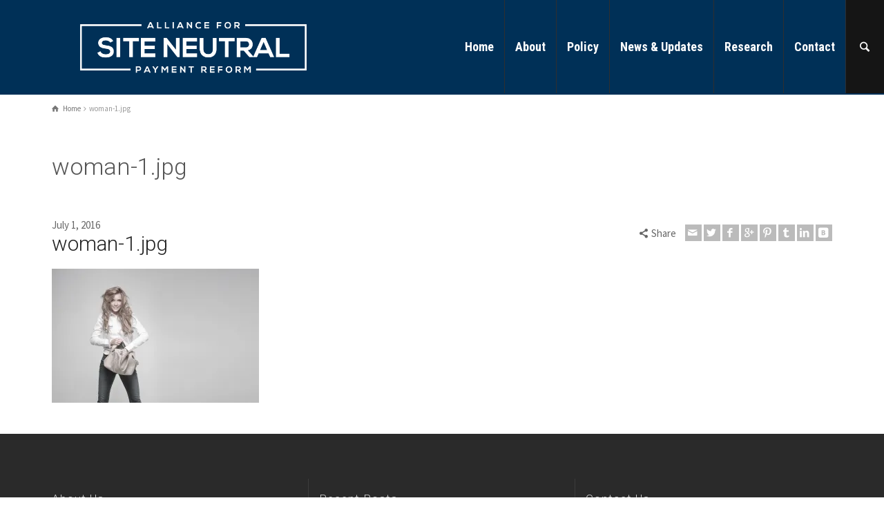

--- FILE ---
content_type: text/html; charset=UTF-8
request_url: https://www.siteneutral.org/woman-1-jpg-3/
body_size: 11618
content:
<!doctype html>
<html lang="en-US" class="no-js">
<head> 
<meta charset="UTF-8" />  
<meta name="viewport" content="width=device-width, initial-scale=1, maximum-scale=1">
<link rel="alternate" type="application/rss+xml" title="Alliance for Site Neutral Payment Reform RSS Feed" href="https://www.siteneutral.org/feed/" />
<link rel="alternate" type="application/atom+xml" title="Alliance for Site Neutral Payment Reform Atom Feed" href="https://www.siteneutral.org/feed/atom/" />
<link rel="pingback" href="https://www.siteneutral.org/xmlrpc.php" />
<title>woman-1.jpg &#8211; Alliance for Site Neutral Payment Reform</title>
<meta name='robots' content='max-image-preview:large' />
	<style>img:is([sizes="auto" i], [sizes^="auto," i]) { contain-intrinsic-size: 3000px 1500px }</style>
	<script type="text/javascript">/*<![CDATA[ */ var html = document.getElementsByTagName("html")[0]; html.className = html.className.replace("no-js", "js"); window.onerror=function(e,f){var body = document.getElementsByTagName("body")[0]; body.className = body.className.replace("rt-loading", ""); var e_file = document.createElement("a");e_file.href = f;console.log( e );console.log( e_file.pathname );}/* ]]>*/</script>
<link rel='dns-prefetch' href='//secure.gravatar.com' />
<link rel='dns-prefetch' href='//stats.wp.com' />
<link rel='dns-prefetch' href='//fonts.googleapis.com' />
<link rel='dns-prefetch' href='//v0.wordpress.com' />
<link rel='preconnect' href='//i0.wp.com' />
<link rel='preconnect' href='//c0.wp.com' />
<link rel="alternate" type="application/rss+xml" title="Alliance for Site Neutral Payment Reform &raquo; Feed" href="https://www.siteneutral.org/feed/" />
<link rel="alternate" type="application/rss+xml" title="Alliance for Site Neutral Payment Reform &raquo; Comments Feed" href="https://www.siteneutral.org/comments/feed/" />
<script type="text/javascript">
/* <![CDATA[ */
window._wpemojiSettings = {"baseUrl":"https:\/\/s.w.org\/images\/core\/emoji\/16.0.1\/72x72\/","ext":".png","svgUrl":"https:\/\/s.w.org\/images\/core\/emoji\/16.0.1\/svg\/","svgExt":".svg","source":{"concatemoji":"https:\/\/www.siteneutral.org\/wp-includes\/js\/wp-emoji-release.min.js?ver=6.8.3"}};
/*! This file is auto-generated */
!function(s,n){var o,i,e;function c(e){try{var t={supportTests:e,timestamp:(new Date).valueOf()};sessionStorage.setItem(o,JSON.stringify(t))}catch(e){}}function p(e,t,n){e.clearRect(0,0,e.canvas.width,e.canvas.height),e.fillText(t,0,0);var t=new Uint32Array(e.getImageData(0,0,e.canvas.width,e.canvas.height).data),a=(e.clearRect(0,0,e.canvas.width,e.canvas.height),e.fillText(n,0,0),new Uint32Array(e.getImageData(0,0,e.canvas.width,e.canvas.height).data));return t.every(function(e,t){return e===a[t]})}function u(e,t){e.clearRect(0,0,e.canvas.width,e.canvas.height),e.fillText(t,0,0);for(var n=e.getImageData(16,16,1,1),a=0;a<n.data.length;a++)if(0!==n.data[a])return!1;return!0}function f(e,t,n,a){switch(t){case"flag":return n(e,"\ud83c\udff3\ufe0f\u200d\u26a7\ufe0f","\ud83c\udff3\ufe0f\u200b\u26a7\ufe0f")?!1:!n(e,"\ud83c\udde8\ud83c\uddf6","\ud83c\udde8\u200b\ud83c\uddf6")&&!n(e,"\ud83c\udff4\udb40\udc67\udb40\udc62\udb40\udc65\udb40\udc6e\udb40\udc67\udb40\udc7f","\ud83c\udff4\u200b\udb40\udc67\u200b\udb40\udc62\u200b\udb40\udc65\u200b\udb40\udc6e\u200b\udb40\udc67\u200b\udb40\udc7f");case"emoji":return!a(e,"\ud83e\udedf")}return!1}function g(e,t,n,a){var r="undefined"!=typeof WorkerGlobalScope&&self instanceof WorkerGlobalScope?new OffscreenCanvas(300,150):s.createElement("canvas"),o=r.getContext("2d",{willReadFrequently:!0}),i=(o.textBaseline="top",o.font="600 32px Arial",{});return e.forEach(function(e){i[e]=t(o,e,n,a)}),i}function t(e){var t=s.createElement("script");t.src=e,t.defer=!0,s.head.appendChild(t)}"undefined"!=typeof Promise&&(o="wpEmojiSettingsSupports",i=["flag","emoji"],n.supports={everything:!0,everythingExceptFlag:!0},e=new Promise(function(e){s.addEventListener("DOMContentLoaded",e,{once:!0})}),new Promise(function(t){var n=function(){try{var e=JSON.parse(sessionStorage.getItem(o));if("object"==typeof e&&"number"==typeof e.timestamp&&(new Date).valueOf()<e.timestamp+604800&&"object"==typeof e.supportTests)return e.supportTests}catch(e){}return null}();if(!n){if("undefined"!=typeof Worker&&"undefined"!=typeof OffscreenCanvas&&"undefined"!=typeof URL&&URL.createObjectURL&&"undefined"!=typeof Blob)try{var e="postMessage("+g.toString()+"("+[JSON.stringify(i),f.toString(),p.toString(),u.toString()].join(",")+"));",a=new Blob([e],{type:"text/javascript"}),r=new Worker(URL.createObjectURL(a),{name:"wpTestEmojiSupports"});return void(r.onmessage=function(e){c(n=e.data),r.terminate(),t(n)})}catch(e){}c(n=g(i,f,p,u))}t(n)}).then(function(e){for(var t in e)n.supports[t]=e[t],n.supports.everything=n.supports.everything&&n.supports[t],"flag"!==t&&(n.supports.everythingExceptFlag=n.supports.everythingExceptFlag&&n.supports[t]);n.supports.everythingExceptFlag=n.supports.everythingExceptFlag&&!n.supports.flag,n.DOMReady=!1,n.readyCallback=function(){n.DOMReady=!0}}).then(function(){return e}).then(function(){var e;n.supports.everything||(n.readyCallback(),(e=n.source||{}).concatemoji?t(e.concatemoji):e.wpemoji&&e.twemoji&&(t(e.twemoji),t(e.wpemoji)))}))}((window,document),window._wpemojiSettings);
/* ]]> */
</script>
<style id='wp-emoji-styles-inline-css' type='text/css'>

	img.wp-smiley, img.emoji {
		display: inline !important;
		border: none !important;
		box-shadow: none !important;
		height: 1em !important;
		width: 1em !important;
		margin: 0 0.07em !important;
		vertical-align: -0.1em !important;
		background: none !important;
		padding: 0 !important;
	}
</style>
<link rel='stylesheet' id='wp-block-library-css' href='https://c0.wp.com/c/6.8.3/wp-includes/css/dist/block-library/style.min.css' type='text/css' media='all' />
<style id='classic-theme-styles-inline-css' type='text/css'>
/*! This file is auto-generated */
.wp-block-button__link{color:#fff;background-color:#32373c;border-radius:9999px;box-shadow:none;text-decoration:none;padding:calc(.667em + 2px) calc(1.333em + 2px);font-size:1.125em}.wp-block-file__button{background:#32373c;color:#fff;text-decoration:none}
</style>
<link rel='stylesheet' id='mediaelement-css' href='https://c0.wp.com/c/6.8.3/wp-includes/js/mediaelement/mediaelementplayer-legacy.min.css' type='text/css' media='all' />
<link rel='stylesheet' id='wp-mediaelement-css' href='https://c0.wp.com/c/6.8.3/wp-includes/js/mediaelement/wp-mediaelement.min.css' type='text/css' media='all' />
<style id='jetpack-sharing-buttons-style-inline-css' type='text/css'>
.jetpack-sharing-buttons__services-list{display:flex;flex-direction:row;flex-wrap:wrap;gap:0;list-style-type:none;margin:5px;padding:0}.jetpack-sharing-buttons__services-list.has-small-icon-size{font-size:12px}.jetpack-sharing-buttons__services-list.has-normal-icon-size{font-size:16px}.jetpack-sharing-buttons__services-list.has-large-icon-size{font-size:24px}.jetpack-sharing-buttons__services-list.has-huge-icon-size{font-size:36px}@media print{.jetpack-sharing-buttons__services-list{display:none!important}}.editor-styles-wrapper .wp-block-jetpack-sharing-buttons{gap:0;padding-inline-start:0}ul.jetpack-sharing-buttons__services-list.has-background{padding:1.25em 2.375em}
</style>
<style id='global-styles-inline-css' type='text/css'>
:root{--wp--preset--aspect-ratio--square: 1;--wp--preset--aspect-ratio--4-3: 4/3;--wp--preset--aspect-ratio--3-4: 3/4;--wp--preset--aspect-ratio--3-2: 3/2;--wp--preset--aspect-ratio--2-3: 2/3;--wp--preset--aspect-ratio--16-9: 16/9;--wp--preset--aspect-ratio--9-16: 9/16;--wp--preset--color--black: #000000;--wp--preset--color--cyan-bluish-gray: #abb8c3;--wp--preset--color--white: #ffffff;--wp--preset--color--pale-pink: #f78da7;--wp--preset--color--vivid-red: #cf2e2e;--wp--preset--color--luminous-vivid-orange: #ff6900;--wp--preset--color--luminous-vivid-amber: #fcb900;--wp--preset--color--light-green-cyan: #7bdcb5;--wp--preset--color--vivid-green-cyan: #00d084;--wp--preset--color--pale-cyan-blue: #8ed1fc;--wp--preset--color--vivid-cyan-blue: #0693e3;--wp--preset--color--vivid-purple: #9b51e0;--wp--preset--gradient--vivid-cyan-blue-to-vivid-purple: linear-gradient(135deg,rgba(6,147,227,1) 0%,rgb(155,81,224) 100%);--wp--preset--gradient--light-green-cyan-to-vivid-green-cyan: linear-gradient(135deg,rgb(122,220,180) 0%,rgb(0,208,130) 100%);--wp--preset--gradient--luminous-vivid-amber-to-luminous-vivid-orange: linear-gradient(135deg,rgba(252,185,0,1) 0%,rgba(255,105,0,1) 100%);--wp--preset--gradient--luminous-vivid-orange-to-vivid-red: linear-gradient(135deg,rgba(255,105,0,1) 0%,rgb(207,46,46) 100%);--wp--preset--gradient--very-light-gray-to-cyan-bluish-gray: linear-gradient(135deg,rgb(238,238,238) 0%,rgb(169,184,195) 100%);--wp--preset--gradient--cool-to-warm-spectrum: linear-gradient(135deg,rgb(74,234,220) 0%,rgb(151,120,209) 20%,rgb(207,42,186) 40%,rgb(238,44,130) 60%,rgb(251,105,98) 80%,rgb(254,248,76) 100%);--wp--preset--gradient--blush-light-purple: linear-gradient(135deg,rgb(255,206,236) 0%,rgb(152,150,240) 100%);--wp--preset--gradient--blush-bordeaux: linear-gradient(135deg,rgb(254,205,165) 0%,rgb(254,45,45) 50%,rgb(107,0,62) 100%);--wp--preset--gradient--luminous-dusk: linear-gradient(135deg,rgb(255,203,112) 0%,rgb(199,81,192) 50%,rgb(65,88,208) 100%);--wp--preset--gradient--pale-ocean: linear-gradient(135deg,rgb(255,245,203) 0%,rgb(182,227,212) 50%,rgb(51,167,181) 100%);--wp--preset--gradient--electric-grass: linear-gradient(135deg,rgb(202,248,128) 0%,rgb(113,206,126) 100%);--wp--preset--gradient--midnight: linear-gradient(135deg,rgb(2,3,129) 0%,rgb(40,116,252) 100%);--wp--preset--font-size--small: 13px;--wp--preset--font-size--medium: 20px;--wp--preset--font-size--large: 36px;--wp--preset--font-size--x-large: 42px;--wp--preset--spacing--20: 0.44rem;--wp--preset--spacing--30: 0.67rem;--wp--preset--spacing--40: 1rem;--wp--preset--spacing--50: 1.5rem;--wp--preset--spacing--60: 2.25rem;--wp--preset--spacing--70: 3.38rem;--wp--preset--spacing--80: 5.06rem;--wp--preset--shadow--natural: 6px 6px 9px rgba(0, 0, 0, 0.2);--wp--preset--shadow--deep: 12px 12px 50px rgba(0, 0, 0, 0.4);--wp--preset--shadow--sharp: 6px 6px 0px rgba(0, 0, 0, 0.2);--wp--preset--shadow--outlined: 6px 6px 0px -3px rgba(255, 255, 255, 1), 6px 6px rgba(0, 0, 0, 1);--wp--preset--shadow--crisp: 6px 6px 0px rgba(0, 0, 0, 1);}:where(.is-layout-flex){gap: 0.5em;}:where(.is-layout-grid){gap: 0.5em;}body .is-layout-flex{display: flex;}.is-layout-flex{flex-wrap: wrap;align-items: center;}.is-layout-flex > :is(*, div){margin: 0;}body .is-layout-grid{display: grid;}.is-layout-grid > :is(*, div){margin: 0;}:where(.wp-block-columns.is-layout-flex){gap: 2em;}:where(.wp-block-columns.is-layout-grid){gap: 2em;}:where(.wp-block-post-template.is-layout-flex){gap: 1.25em;}:where(.wp-block-post-template.is-layout-grid){gap: 1.25em;}.has-black-color{color: var(--wp--preset--color--black) !important;}.has-cyan-bluish-gray-color{color: var(--wp--preset--color--cyan-bluish-gray) !important;}.has-white-color{color: var(--wp--preset--color--white) !important;}.has-pale-pink-color{color: var(--wp--preset--color--pale-pink) !important;}.has-vivid-red-color{color: var(--wp--preset--color--vivid-red) !important;}.has-luminous-vivid-orange-color{color: var(--wp--preset--color--luminous-vivid-orange) !important;}.has-luminous-vivid-amber-color{color: var(--wp--preset--color--luminous-vivid-amber) !important;}.has-light-green-cyan-color{color: var(--wp--preset--color--light-green-cyan) !important;}.has-vivid-green-cyan-color{color: var(--wp--preset--color--vivid-green-cyan) !important;}.has-pale-cyan-blue-color{color: var(--wp--preset--color--pale-cyan-blue) !important;}.has-vivid-cyan-blue-color{color: var(--wp--preset--color--vivid-cyan-blue) !important;}.has-vivid-purple-color{color: var(--wp--preset--color--vivid-purple) !important;}.has-black-background-color{background-color: var(--wp--preset--color--black) !important;}.has-cyan-bluish-gray-background-color{background-color: var(--wp--preset--color--cyan-bluish-gray) !important;}.has-white-background-color{background-color: var(--wp--preset--color--white) !important;}.has-pale-pink-background-color{background-color: var(--wp--preset--color--pale-pink) !important;}.has-vivid-red-background-color{background-color: var(--wp--preset--color--vivid-red) !important;}.has-luminous-vivid-orange-background-color{background-color: var(--wp--preset--color--luminous-vivid-orange) !important;}.has-luminous-vivid-amber-background-color{background-color: var(--wp--preset--color--luminous-vivid-amber) !important;}.has-light-green-cyan-background-color{background-color: var(--wp--preset--color--light-green-cyan) !important;}.has-vivid-green-cyan-background-color{background-color: var(--wp--preset--color--vivid-green-cyan) !important;}.has-pale-cyan-blue-background-color{background-color: var(--wp--preset--color--pale-cyan-blue) !important;}.has-vivid-cyan-blue-background-color{background-color: var(--wp--preset--color--vivid-cyan-blue) !important;}.has-vivid-purple-background-color{background-color: var(--wp--preset--color--vivid-purple) !important;}.has-black-border-color{border-color: var(--wp--preset--color--black) !important;}.has-cyan-bluish-gray-border-color{border-color: var(--wp--preset--color--cyan-bluish-gray) !important;}.has-white-border-color{border-color: var(--wp--preset--color--white) !important;}.has-pale-pink-border-color{border-color: var(--wp--preset--color--pale-pink) !important;}.has-vivid-red-border-color{border-color: var(--wp--preset--color--vivid-red) !important;}.has-luminous-vivid-orange-border-color{border-color: var(--wp--preset--color--luminous-vivid-orange) !important;}.has-luminous-vivid-amber-border-color{border-color: var(--wp--preset--color--luminous-vivid-amber) !important;}.has-light-green-cyan-border-color{border-color: var(--wp--preset--color--light-green-cyan) !important;}.has-vivid-green-cyan-border-color{border-color: var(--wp--preset--color--vivid-green-cyan) !important;}.has-pale-cyan-blue-border-color{border-color: var(--wp--preset--color--pale-cyan-blue) !important;}.has-vivid-cyan-blue-border-color{border-color: var(--wp--preset--color--vivid-cyan-blue) !important;}.has-vivid-purple-border-color{border-color: var(--wp--preset--color--vivid-purple) !important;}.has-vivid-cyan-blue-to-vivid-purple-gradient-background{background: var(--wp--preset--gradient--vivid-cyan-blue-to-vivid-purple) !important;}.has-light-green-cyan-to-vivid-green-cyan-gradient-background{background: var(--wp--preset--gradient--light-green-cyan-to-vivid-green-cyan) !important;}.has-luminous-vivid-amber-to-luminous-vivid-orange-gradient-background{background: var(--wp--preset--gradient--luminous-vivid-amber-to-luminous-vivid-orange) !important;}.has-luminous-vivid-orange-to-vivid-red-gradient-background{background: var(--wp--preset--gradient--luminous-vivid-orange-to-vivid-red) !important;}.has-very-light-gray-to-cyan-bluish-gray-gradient-background{background: var(--wp--preset--gradient--very-light-gray-to-cyan-bluish-gray) !important;}.has-cool-to-warm-spectrum-gradient-background{background: var(--wp--preset--gradient--cool-to-warm-spectrum) !important;}.has-blush-light-purple-gradient-background{background: var(--wp--preset--gradient--blush-light-purple) !important;}.has-blush-bordeaux-gradient-background{background: var(--wp--preset--gradient--blush-bordeaux) !important;}.has-luminous-dusk-gradient-background{background: var(--wp--preset--gradient--luminous-dusk) !important;}.has-pale-ocean-gradient-background{background: var(--wp--preset--gradient--pale-ocean) !important;}.has-electric-grass-gradient-background{background: var(--wp--preset--gradient--electric-grass) !important;}.has-midnight-gradient-background{background: var(--wp--preset--gradient--midnight) !important;}.has-small-font-size{font-size: var(--wp--preset--font-size--small) !important;}.has-medium-font-size{font-size: var(--wp--preset--font-size--medium) !important;}.has-large-font-size{font-size: var(--wp--preset--font-size--large) !important;}.has-x-large-font-size{font-size: var(--wp--preset--font-size--x-large) !important;}
:where(.wp-block-post-template.is-layout-flex){gap: 1.25em;}:where(.wp-block-post-template.is-layout-grid){gap: 1.25em;}
:where(.wp-block-columns.is-layout-flex){gap: 2em;}:where(.wp-block-columns.is-layout-grid){gap: 2em;}
:root :where(.wp-block-pullquote){font-size: 1.5em;line-height: 1.6;}
</style>
<link rel='stylesheet' id='rs-plugin-settings-css' href='https://www.siteneutral.org/wp-content/plugins/revslider/public/assets/css/settings.css?ver=5.2.5.4' type='text/css' media='all' />
<style id='rs-plugin-settings-inline-css' type='text/css'>
#rs-demo-id {}
</style>
<link rel='stylesheet' id='bootstrap-css' href='https://www.siteneutral.org/wp-content/themes/rttheme19/css/bootstrap.css?ver=6.8.3' type='text/css' media='all' />
<link rel='stylesheet' id='theme-style-all-css' href='https://www.siteneutral.org/wp-content/themes/rttheme19/css/layout2/style.css?ver=6.8.3' type='text/css' media='all' />
<link rel='stylesheet' id='mediaelement-skin-css' href='https://www.siteneutral.org/wp-content/themes/rttheme19/css/mejs-skin.css?ver=6.8.3' type='text/css' media='all' />
<link rel='stylesheet' id='fontello-css' href='https://www.siteneutral.org/wp-content/themes/rttheme19/css/fontello/css/fontello.css?ver=6.8.3' type='text/css' media='all' />
<link rel='stylesheet' id='jquery-owl-carousel-css' href='https://www.siteneutral.org/wp-content/themes/rttheme19/css/owl-carousel.css?ver=6.8.3' type='text/css' media='all' />
<link rel='stylesheet' id='jackbox-css' href='https://www.siteneutral.org/wp-content/themes/rttheme19/js/lightbox/css/jackbox.min.css?ver=6.8.3' type='text/css' media='all' />
<!--[if IE 9]>
<link rel='stylesheet' id='theme-ie9-css' href='https://www.siteneutral.org/wp-content/themes/rttheme19/css/ie9.css?ver=6.8.3' type='text/css' media='all' />
<![endif]-->
<style id='akismet-widget-style-inline-css' type='text/css'>

			.a-stats {
				--akismet-color-mid-green: #357b49;
				--akismet-color-white: #fff;
				--akismet-color-light-grey: #f6f7f7;

				max-width: 350px;
				width: auto;
			}

			.a-stats * {
				all: unset;
				box-sizing: border-box;
			}

			.a-stats strong {
				font-weight: 600;
			}

			.a-stats a.a-stats__link,
			.a-stats a.a-stats__link:visited,
			.a-stats a.a-stats__link:active {
				background: var(--akismet-color-mid-green);
				border: none;
				box-shadow: none;
				border-radius: 8px;
				color: var(--akismet-color-white);
				cursor: pointer;
				display: block;
				font-family: -apple-system, BlinkMacSystemFont, 'Segoe UI', 'Roboto', 'Oxygen-Sans', 'Ubuntu', 'Cantarell', 'Helvetica Neue', sans-serif;
				font-weight: 500;
				padding: 12px;
				text-align: center;
				text-decoration: none;
				transition: all 0.2s ease;
			}

			/* Extra specificity to deal with TwentyTwentyOne focus style */
			.widget .a-stats a.a-stats__link:focus {
				background: var(--akismet-color-mid-green);
				color: var(--akismet-color-white);
				text-decoration: none;
			}

			.a-stats a.a-stats__link:hover {
				filter: brightness(110%);
				box-shadow: 0 4px 12px rgba(0, 0, 0, 0.06), 0 0 2px rgba(0, 0, 0, 0.16);
			}

			.a-stats .count {
				color: var(--akismet-color-white);
				display: block;
				font-size: 1.5em;
				line-height: 1.4;
				padding: 0 13px;
				white-space: nowrap;
			}
		
</style>
<link rel='stylesheet' id='theme-style-css' href='https://www.siteneutral.org/wp-content/themes/asnpr/style.css?ver=6.8.3' type='text/css' media='all' />
<link rel='stylesheet' id='theme-dynamic-css' href='https://www.siteneutral.org/wp-content/uploads/rttheme19/dynamic-style.css?ver=200429160502' type='text/css' media='all' />
<link rel='stylesheet' id='rt-google-fonts-css' href='//fonts.googleapis.com/css?family=Roboto%3A300%7CSource+Sans+Pro%3Aregular%7CRoboto+Condensed%3A700%2Cregular&#038;subset=latin-ext%2Clatin&#038;ver=6.8.3' type='text/css' media='all' />
<script type="text/javascript" src="https://c0.wp.com/c/6.8.3/wp-includes/js/jquery/jquery.min.js" id="jquery-core-js"></script>
<script type="text/javascript" src="https://c0.wp.com/c/6.8.3/wp-includes/js/jquery/jquery-migrate.min.js" id="jquery-migrate-js"></script>
<script type="text/javascript" src="https://www.siteneutral.org/wp-content/plugins/revslider/public/assets/js/jquery.themepunch.tools.min.js?ver=5.2.5.4" id="tp-tools-js"></script>
<script type="text/javascript" src="https://www.siteneutral.org/wp-content/plugins/revslider/public/assets/js/jquery.themepunch.revolution.min.js?ver=5.2.5.4" id="revmin-js"></script>
<script type="text/javascript" src="https://www.siteneutral.org/wp-content/themes/rttheme19/js/pace.js?ver=6.8.3" id="pace-js"></script>
<script type="text/javascript" src="https://www.siteneutral.org/wp-content/themes/rttheme19/js/modernizr.min.js?ver=6.8.3" id="modernizr-js"></script>
<link rel="https://api.w.org/" href="https://www.siteneutral.org/wp-json/" /><link rel="alternate" title="JSON" type="application/json" href="https://www.siteneutral.org/wp-json/wp/v2/media/2784" /><link rel="EditURI" type="application/rsd+xml" title="RSD" href="https://www.siteneutral.org/xmlrpc.php?rsd" />
<meta name="generator" content="WordPress 6.8.3" />
<link rel='shortlink' href='https://wp.me/a7GwBh-IU' />
<link rel="alternate" title="oEmbed (JSON)" type="application/json+oembed" href="https://www.siteneutral.org/wp-json/oembed/1.0/embed?url=https%3A%2F%2Fwww.siteneutral.org%2Fwoman-1-jpg-3%2F" />
<link rel="alternate" title="oEmbed (XML)" type="text/xml+oembed" href="https://www.siteneutral.org/wp-json/oembed/1.0/embed?url=https%3A%2F%2Fwww.siteneutral.org%2Fwoman-1-jpg-3%2F&#038;format=xml" />
	<style>img#wpstats{display:none}</style>
		
<!--[if lt IE 9]><script src="https://www.siteneutral.org/wp-content/themes/rttheme19/js/html5shiv.min.js"></script><![endif]-->
<!--[if gte IE 9]> <style type="text/css"> .gradient { filter: none; } </style> <![endif]-->

<!--Child Theme:Yes Theme Version:1.9.3-->
<meta name="generator" content="Powered by Visual Composer - drag and drop page builder for WordPress."/>
<!--[if lte IE 9]><link rel="stylesheet" type="text/css" href="https://www.siteneutral.org/wp-content/plugins/js_composer/assets/css/vc_lte_ie9.min.css" media="screen"><![endif]--><!--[if IE  8]><link rel="stylesheet" type="text/css" href="https://www.siteneutral.org/wp-content/plugins/js_composer/assets/css/vc-ie8.min.css" media="screen"><![endif]--><meta name="generator" content="Powered by Slider Revolution 5.2.5.4 - responsive, Mobile-Friendly Slider Plugin for WordPress with comfortable drag and drop interface." />

<!-- Jetpack Open Graph Tags -->
<meta property="og:type" content="article" />
<meta property="og:title" content="woman-1.jpg" />
<meta property="og:url" content="https://www.siteneutral.org/woman-1-jpg-3/" />
<meta property="og:description" content="Visit the post for more." />
<meta property="article:published_time" content="2016-07-01T11:39:35+00:00" />
<meta property="article:modified_time" content="2016-07-01T11:39:35+00:00" />
<meta property="og:site_name" content="Alliance for Site Neutral Payment Reform" />
<meta property="og:image" content="https://www.siteneutral.org/wp-content/uploads/revslider/rt-19-sample-2/woman-1.jpg" />
<meta property="og:image:alt" content="" />
<meta property="og:locale" content="en_US" />
<meta name="twitter:text:title" content="woman-1.jpg" />
<meta name="twitter:image" content="https://i0.wp.com/www.siteneutral.org/wp-content/uploads/revslider/rt-19-sample-2/woman-1.jpg?fit=1200%2C778&#038;ssl=1&#038;w=640" />
<meta name="twitter:card" content="summary_large_image" />
<meta name="twitter:description" content="Visit the post for more." />

<!-- End Jetpack Open Graph Tags -->
<noscript><style type="text/css"> .wpb_animate_when_almost_visible { opacity: 1; }</style></noscript></head>
<body class="attachment wp-singular attachment-template-default single single-attachment postid-2784 attachmentid-2784 attachment-jpeg wp-theme-rttheme19 wp-child-theme-asnpr  layout2 wpb-js-composer js-comp-ver-4.12 vc_responsive">
<div class="go-to-top icon-up-open"></div>
<!-- loader -->
<div id="loader-wrapper"><div id="loader"></div></div>
<!-- / #loader -->

<!-- background wrapper -->
<div id="container">   
 
	

				

	<header class="top-header fullwidth sticky">

				

		<div class="header-elements fullwidth">
		
			<!-- mobile menu button -->
			<div class="mobile-menu-button icon-menu"></div>

			
			<!-- logo -->
			<div id="logo" class="site-logo">
				 <a href="https://www.siteneutral.org" title="Alliance for Site Neutral Payment Reform"><img src="https://www.siteneutral.org/wp-content/uploads/2016/07/Logo_White.png" alt="Alliance for Site Neutral Payment Reform" class="main_logo" /></a> 		
			</div><!-- / end #logo -->

			<div class="header-right">
						

				<!-- navigation holder -->
				<nav>
					<ul id="navigation" class="menu"><li id='menu-item-49'  class="menu-item menu-item-type-post_type menu-item-object-page menu-item-home" data-depth='0'><a  href="https://www.siteneutral.org/">Home</a> </li>
<li id='menu-item-50'  class="menu-item menu-item-type-post_type menu-item-object-page" data-depth='0'><a  href="https://www.siteneutral.org/about/">About</a> </li>
<li id='menu-item-53'  class="menu-item menu-item-type-post_type menu-item-object-page menu-item-has-children" data-depth='0'><a  href="https://www.siteneutral.org/policy/">Policy</a> 
<ul class="sub-menu">
<li id='menu-item-2812'  class="menu-item menu-item-type-post_type menu-item-object-page" data-depth='1'><a  href="https://www.siteneutral.org/policy/patients/">Patients</a> </li>
<li id='menu-item-2811'  class="menu-item menu-item-type-post_type menu-item-object-page" data-depth='1'><a  href="https://www.siteneutral.org/policy/medicare/">Medicare</a> </li>
<li id='menu-item-2810'  class="menu-item menu-item-type-post_type menu-item-object-page" data-depth='1'><a  href="https://www.siteneutral.org/policy/employers/">Employers</a> </li>
<li id='menu-item-2809'  class="menu-item menu-item-type-post_type menu-item-object-page" data-depth='1'><a  href="https://www.siteneutral.org/policy/market-consolidation/">Market Consolidation</a> </li>
</ul>
</li>
<li id='menu-item-52'  class="menu-item menu-item-type-post_type menu-item-object-page menu-item-has-children" data-depth='0'><a  href="https://www.siteneutral.org/news-updates/">News &#038; Updates</a> 
<ul class="sub-menu">
<li id='menu-item-2910'  class="menu-item menu-item-type-taxonomy menu-item-object-category" data-depth='1'><a  href="https://www.siteneutral.org/category/news/">News</a> </li>
<li id='menu-item-2911'  class="menu-item menu-item-type-taxonomy menu-item-object-category" data-depth='1'><a  href="https://www.siteneutral.org/category/press-releases/">Press Releases</a> </li>
<li id='menu-item-2909'  class="menu-item menu-item-type-taxonomy menu-item-object-category" data-depth='1'><a  href="https://www.siteneutral.org/category/alliance-letters/">Alliance Letters</a> </li>
</ul>
</li>
<li id='menu-item-54'  class="menu-item menu-item-type-post_type menu-item-object-page" data-depth='0'><a  href="https://www.siteneutral.org/research/">Research</a> </li>
<li id='menu-item-51'  class="menu-item menu-item-type-post_type menu-item-object-page" data-depth='0'><a  href="https://www.siteneutral.org/contact/">Contact</a> </li>
</ul>    
				</nav>
		
						<!-- shortcut buttons -->
		<div id="tools">
			<ul>
				<li class="tool-icon" title="Open"><span class="icon-plus"></span></li>
			</ul> 
			<ul>

				
							

				
									<li class="tool-icon search" title="Search"><span class="icon-search"></span>
						<div class="widget">
							<form method="get"  action="https://www.siteneutral.org/"  class="wp-search-form rt_form">
	<ul>
		<li><input type="text" class='search showtextback' placeholder="search" name="s" /><span class="icon-search-1"></span></li>
	</ul>
	</form>						</div>
					</li>

				
							</ul>
		</div><!-- / end #tools -->

	
			</div><!-- / end .header-right -->

		</div>
	</header>



	<!-- main contents -->
	<div id="main_content">

	
<div class="content_row row sub_page_header fullwidth" style="background-color: rgba(255, 255, 255, 0.3);">
	
	<div class="content_row_wrapper  default" ><div class="col col-sm-12"><div class="breadcrumb"><ol vocab="http://schema.org/" typeof="BreadcrumbList">
<li property="itemListElement" typeof="ListItem">
<a property="item" typeof="WebPage" class="icon-home" href="https://www.siteneutral.org"><span property="name">Home</span><meta property="position" content="1"></a> <span class="icon-angle-right"></span> </li>
<li property="itemListElement" typeof="ListItem">

						<meta itemprop="name" content="woman-1.jpg">
						<meta itemprop="url" content="https://www.siteneutral.org/woman-1-jpg-3/">
						<span property="name">woman-1.jpg</span>
						<meta property="position" content="2"></li>
</ol>
</div><section class="page-title"><h1>woman-1.jpg</h1></section></div></div>
</div>

	<div  class="content_row default-style no-composer overlap fullwidth"><div class="content_row_wrapper clearfix "><div class="col col-sm-12 col-xs-12 ">
				 

	 
		 

<article class="single post-2784 attachment type-attachment status-inherit hentry" id="post-2784">
	
	
	<section class="post-title-holder row">


							<div class="col col-sm-7 col-xs-12">
			
				<section class="date">July 1, 2016</section>				<!-- blog headline--> 
				<h2 class="entry-title">woman-1.jpg</h2>			
							</div> 
				<div class="col col-sm-5 col-xs-12">
				
		<div class="social_share_holder">
		<div class="share_text"><span class="icon-share">Share</span></div>
		<ul class="social_media"><li class="mail"><a class="icon-mail " href="mailto:?body=https%3A%2F%2Fwww.siteneutral.org%2Fwoman-1-jpg-3%2F" title="Email"><span>Email</span></a></li><li class="twitter"><a class="icon-twitter " href="#" data-url="http://twitter.com/home?status=woman-1.jpg+https%3A%2F%2Fwww.siteneutral.org%2Fwoman-1-jpg-3%2F" title="Twitter"><span>Twitter</span></a></li><li class="facebook"><a class="icon-facebook " href="#" data-url="http://www.facebook.com/sharer/sharer.php?u=https%3A%2F%2Fwww.siteneutral.org%2Fwoman-1-jpg-3%2F&amp;title=woman-1.jpg" title="Facebook"><span>Facebook</span></a></li><li class="gplus"><a class="icon-gplus " href="#" data-url="https://plus.google.com/share?url=https%3A%2F%2Fwww.siteneutral.org%2Fwoman-1-jpg-3%2F" title="Google +"><span>Google +</span></a></li><li class="pinterest"><a class="icon-pinterest " href="#" data-url="http://pinterest.com/pin/create/bookmarklet/?media=https%3A%2F%2Fi0.wp.com%2Fwww.siteneutral.org%2Fwp-content%2Fuploads%2Frevslider%2Frt-19-sample-2%2Fwoman-1.jpg%3Ffit%3D1355%252C878%26ssl%3D1&amp;url=https%3A%2F%2Fwww.siteneutral.org%2Fwoman-1-jpg-3%2F&amp;is_video=false&amp;description=woman-1.jpg" title="Pinterest"><span>Pinterest</span></a></li><li class="tumblr"><a class="icon-tumblr " href="#" data-url="http://tumblr.com/share?url=https%3A%2F%2Fwww.siteneutral.org%2Fwoman-1-jpg-3%2F&amp;title=woman-1.jpg" title="Tumblr"><span>Tumblr</span></a></li><li class="linkedin"><a class="icon-linkedin " href="#" data-url="http://www.linkedin.com/shareArticle?mini=true&amp;url=https%3A%2F%2Fwww.siteneutral.org%2Fwoman-1-jpg-3%2F&amp;title=woman-1.jpg&amp;source=" title="Linkedin"><span>Linkedin</span></a></li><li class="vkontakte"><a class="icon-vkontakte " href="#" data-url="http://vkontakte.ru/share.php?url=https%3A%2F%2Fwww.siteneutral.org%2Fwoman-1-jpg-3%2F" title="Vkontakte"><span>Vkontakte</span></a></li></ul>
		</div>					
			</div><!-- / .col --> 

	</section>

	<div class="text entry-content">		
		<!-- content--> 
		<p class="attachment"><a href="https://i0.wp.com/www.siteneutral.org/wp-content/uploads/revslider/rt-19-sample-2/woman-1.jpg?ssl=1"><img fetchpriority="high" decoding="async" width="300" height="194" src="https://i0.wp.com/www.siteneutral.org/wp-content/uploads/revslider/rt-19-sample-2/woman-1.jpg?fit=300%2C194&amp;ssl=1" class="attachment-medium size-medium" alt="" srcset="https://i0.wp.com/www.siteneutral.org/wp-content/uploads/revslider/rt-19-sample-2/woman-1.jpg?w=1355&amp;ssl=1 1355w, https://i0.wp.com/www.siteneutral.org/wp-content/uploads/revslider/rt-19-sample-2/woman-1.jpg?resize=300%2C194&amp;ssl=1 300w, https://i0.wp.com/www.siteneutral.org/wp-content/uploads/revslider/rt-19-sample-2/woman-1.jpg?resize=768%2C498&amp;ssl=1 768w, https://i0.wp.com/www.siteneutral.org/wp-content/uploads/revslider/rt-19-sample-2/woman-1.jpg?resize=1024%2C664&amp;ssl=1 1024w" sizes="(max-width: 300px) 100vw, 300px" data-attachment-id="2784" data-permalink="https://www.siteneutral.org/woman-1-jpg-3/" data-orig-file="https://i0.wp.com/www.siteneutral.org/wp-content/uploads/revslider/rt-19-sample-2/woman-1.jpg?fit=1355%2C878&amp;ssl=1" data-orig-size="1355,878" data-comments-opened="0" data-image-meta="{&quot;aperture&quot;:&quot;0&quot;,&quot;credit&quot;:&quot;&quot;,&quot;camera&quot;:&quot;&quot;,&quot;caption&quot;:&quot;&quot;,&quot;created_timestamp&quot;:&quot;0&quot;,&quot;copyright&quot;:&quot;&quot;,&quot;focal_length&quot;:&quot;0&quot;,&quot;iso&quot;:&quot;0&quot;,&quot;shutter_speed&quot;:&quot;0&quot;,&quot;title&quot;:&quot;&quot;,&quot;orientation&quot;:&quot;0&quot;}" data-image-title="woman-1.jpg" data-image-description="" data-image-caption="" data-medium-file="https://i0.wp.com/www.siteneutral.org/wp-content/uploads/revslider/rt-19-sample-2/woman-1.jpg?fit=300%2C194&amp;ssl=1" data-large-file="https://i0.wp.com/www.siteneutral.org/wp-content/uploads/revslider/rt-19-sample-2/woman-1.jpg?fit=1024%2C664&amp;ssl=1" /></a></p>

		<!-- pagination--> 
		
		<!-- updated--> 
		<span class="updated hidden">July 1, 2016</span>
	</div> 


			<!-- meta data -->
		<div class="post_data">
			
							
			
			
			
		</div><!-- / end div  .post_data -->
	
</article>				 


	
	

		

</div></div></div>
</div><!-- / end #main_content -->

<!-- footer -->
<footer id="footer" class="clearfix footer" data-footer="fixed_footer">
	<section class="footer_widgets content_row row clearfix footer border_grid fixed_heights footer_contents fullwidth"><div class="content_row_wrapper default clearfix"><div id="footer-column-1" class="col col-sm-4 widgets_holder"><div class="footer_widget widget widget_text"><h5>About Us</h5>			<div class="textwidget"><p>The Alliance for Site Neutral Payment Reform is a coalition of patient advocates, providers, payers and employers who support payment parity across site of service in order to decrease Medicare and commercial spending, ensure patients receive the right care in the right setting, lower taxpayer and beneficiary costs and increase patient access. Our growing membership represents healthcare providers, patient and consumer groups, insurers and others who believe patients – and the healthcare system – would be better served by policies that are fiscally wise and preserve and enhance care options.</p>
</div>
		</div></div><div id="footer-column-2" class="col col-sm-4 widgets_holder"><div class="footer_widget widget widget_latest_posts"><h5>Recent Posts</h5>
				<div>
					
						<a class="title" href="https://www.siteneutral.org/2024/10/26/stat-readers-on-hospital-consolidation-patent-system-flaws-and-asynchronous-care-stat-october-26-2024/" title="STAT readers on hospital consolidation, patent system flaws, and asynchronous care &#8211; STAT, October 26, 2024" rel="bookmark">STAT readers on hospital consolidation, patent system flaws, and asynchronous care &#8211; STAT, October 26, 2024</a>
						<span class="meta">October 26, 2024</span>
					<p>The authors get it right — hospital consolidation...</p>
				</div>
			
				<div>
					
						<a class="title" href="https://www.siteneutral.org/2024/10/05/philanthropists-laura-and-john-arnold-warn-beware-hospital-consolidation-stat-october-5-2024/" title="Philanthropists Laura and John Arnold warn: Beware hospital consolidation &#8211; STAT, October 5, 2024" rel="bookmark">Philanthropists Laura and John Arnold warn: Beware hospital consolidation &#8211; STAT, October 5, 2024</a>
						<span class="meta">October 5, 2024</span>
					<p>Rampant consolidation in health care has resulted...</p>
				</div>
			
				<div>
					
						<a class="title" href="https://www.siteneutral.org/2024/08/15/cbo-responds-to-house-budget-committee-chairman-jodey-arringtons-qfr-on-site-neutral-payment-reform-and-commercial-market-prices/" title="CBO Responds to House Budget Committee Chairman Jodey Arrington&#8217;s QFR on Site Neutral Payment Reform and Commercial Market Prices" rel="bookmark">CBO Responds to House Budget Committee Chairman Jodey Arrington&#8217;s QFR on Site Neutral Payment Reform and Commercial Market Prices</a>
						<span class="meta">August 15, 2024</span>
					<p>On May 23, 2024, the House Committee on the Budget...</p>
				</div>
			</div></div><div id="footer-column-3" class="col col-sm-4 widgets_holder"><div class="footer_widget widget widget_text"><h5>Contact Us</h5>			<div class="textwidget"><p><i class="decs_text">To contact the Alliance for Site Neutral Payment Reform about membership, media inquiries or for more information, please fill out the form below and a member of our staff will reach out.</i></p>
		<!-- contact form -->
		<div  class="contact_form  dynamic-class-86348">
		<div class="clear"></div><div class="result"></div>
			<form action="#" name="contact_form" class="validate_form rt_form" method="post">
				<ul>
					<li class="form-input"><label for="name">Your Name: (*)</label><input placeholder="Your Name: (*)" id="name" type="text" name="name" value="" class="required" /> </li>
					<li class="form-input"><label for="email">Your Email: (*)</label><input placeholder="Your Email: (*)" id="email" type="email" name="email" value="" class="required email" /> </li>
					<li class="form-input"><label for="message">Your Message: (*)</label><textarea placeholder="Your Message: (*)" id="message" name="message" rows="8" cols="40" class="required"></textarea></li>
					<li class="security-question"><label class="math_label" for="math">Security Question:</label>7 + 66 = <input id="math" placeholder="?" type="text" name="math" value="" class="required" /></li>
					<li class="submit-button">
					<input type="hidden" name="your_email" value="aW5mb0BzaXRlbmV1dHJhbC5vcmc="><input type="hidden" name="dynamic_class" value="dynamic-class-86348"><input type="hidden" name="rt_form_data" value="NzM="><input type="button" class="button submit" value="Send"  /><span class="loading"></span>
					</li>
				</ul>
			</form>
		</div><div class="clear"></div>
		<!-- /contact form -->
<style type="text/css">.textwidget .contact-form input[type="email"], .textwidget .contact-form input[type="text"], .textwidget .contact-form textarea {
  box-sizing: border-box;
  max-width: 100%;
  width: 100%;
}</style></div>
		</div></div></div></section><div class="content_row row clearfix footer_contents footer_info_bar fullwidth"><div class="content_row_wrapper default clearfix"><div class="col col-sm-12"><div class="copyright ">Copyright © Alliance for Site Neutral Payment Reform</div></div></div></div></footer><!-- / end #footer -->


</div><!-- / end #right_side -->
</div><!-- / end #container --> 
<script type="speculationrules">
{"prefetch":[{"source":"document","where":{"and":[{"href_matches":"\/*"},{"not":{"href_matches":["\/wp-*.php","\/wp-admin\/*","\/wp-content\/uploads\/*","\/wp-content\/*","\/wp-content\/plugins\/*","\/wp-content\/themes\/asnpr\/*","\/wp-content\/themes\/rttheme19\/*","\/*\\?(.+)"]}},{"not":{"selector_matches":"a[rel~=\"nofollow\"]"}},{"not":{"selector_matches":".no-prefetch, .no-prefetch a"}}]},"eagerness":"conservative"}]}
</script>
<script type="text/javascript" src="https://www.siteneutral.org/wp-content/themes/rttheme19/js/bootstrap.min.js?ver=6.8.3" id="bootstrap-js"></script>
<script type="text/javascript" src="https://www.siteneutral.org/wp-content/themes/rttheme19/js/isotope.pkgd.min.js?ver=6.8.3" id="jquery-isotop-js"></script>
<script type="text/javascript" src="https://c0.wp.com/c/6.8.3/wp-includes/js/imagesloaded.min.js" id="imagesloaded-js"></script>
<script type="text/javascript" src="https://www.siteneutral.org/wp-content/themes/rttheme19/js/owl.carousel.min.js?ver=6.8.3" id="owl-carousel-js"></script>
<script type="text/javascript" src="https://www.siteneutral.org/wp-content/themes/rttheme19/js/jflickrfeed.min.js?ver=6.8.3" id="jflickrfeed-js"></script>
<script type="text/javascript" src="https://www.siteneutral.org/wp-content/themes/rttheme19/js/customselect.min.js?ver=6.8.3" id="customselect-js"></script>
<script type="text/javascript" src="https://www.siteneutral.org/wp-content/themes/rttheme19/js/lightbox/js/jackbox-packed.min.js?ver=6.8.3" id="jackbox-js"></script>
<script type="text/javascript" src="https://www.siteneutral.org/wp-content/themes/rttheme19/js/placeholders.min.js?ver=6.8.3" id="placeholder_polyfill-js"></script>
<script type="text/javascript" src="https://www.siteneutral.org/wp-content/plugins/js_composer/assets/lib/waypoints/waypoints.min.js?ver=4.12" id="waypoints-js"></script>
<script type="text/javascript" src="https://www.siteneutral.org/wp-content/themes/rttheme19/js/jquery.vide.min.js?ver=6.8.3" id="jquery-vide-js"></script>
<script type="text/javascript" id="mediaelement-core-js-before">
/* <![CDATA[ */
var mejsL10n = {"language":"en","strings":{"mejs.download-file":"Download File","mejs.install-flash":"You are using a browser that does not have Flash player enabled or installed. Please turn on your Flash player plugin or download the latest version from https:\/\/get.adobe.com\/flashplayer\/","mejs.fullscreen":"Fullscreen","mejs.play":"Play","mejs.pause":"Pause","mejs.time-slider":"Time Slider","mejs.time-help-text":"Use Left\/Right Arrow keys to advance one second, Up\/Down arrows to advance ten seconds.","mejs.live-broadcast":"Live Broadcast","mejs.volume-help-text":"Use Up\/Down Arrow keys to increase or decrease volume.","mejs.unmute":"Unmute","mejs.mute":"Mute","mejs.volume-slider":"Volume Slider","mejs.video-player":"Video Player","mejs.audio-player":"Audio Player","mejs.captions-subtitles":"Captions\/Subtitles","mejs.captions-chapters":"Chapters","mejs.none":"None","mejs.afrikaans":"Afrikaans","mejs.albanian":"Albanian","mejs.arabic":"Arabic","mejs.belarusian":"Belarusian","mejs.bulgarian":"Bulgarian","mejs.catalan":"Catalan","mejs.chinese":"Chinese","mejs.chinese-simplified":"Chinese (Simplified)","mejs.chinese-traditional":"Chinese (Traditional)","mejs.croatian":"Croatian","mejs.czech":"Czech","mejs.danish":"Danish","mejs.dutch":"Dutch","mejs.english":"English","mejs.estonian":"Estonian","mejs.filipino":"Filipino","mejs.finnish":"Finnish","mejs.french":"French","mejs.galician":"Galician","mejs.german":"German","mejs.greek":"Greek","mejs.haitian-creole":"Haitian Creole","mejs.hebrew":"Hebrew","mejs.hindi":"Hindi","mejs.hungarian":"Hungarian","mejs.icelandic":"Icelandic","mejs.indonesian":"Indonesian","mejs.irish":"Irish","mejs.italian":"Italian","mejs.japanese":"Japanese","mejs.korean":"Korean","mejs.latvian":"Latvian","mejs.lithuanian":"Lithuanian","mejs.macedonian":"Macedonian","mejs.malay":"Malay","mejs.maltese":"Maltese","mejs.norwegian":"Norwegian","mejs.persian":"Persian","mejs.polish":"Polish","mejs.portuguese":"Portuguese","mejs.romanian":"Romanian","mejs.russian":"Russian","mejs.serbian":"Serbian","mejs.slovak":"Slovak","mejs.slovenian":"Slovenian","mejs.spanish":"Spanish","mejs.swahili":"Swahili","mejs.swedish":"Swedish","mejs.tagalog":"Tagalog","mejs.thai":"Thai","mejs.turkish":"Turkish","mejs.ukrainian":"Ukrainian","mejs.vietnamese":"Vietnamese","mejs.welsh":"Welsh","mejs.yiddish":"Yiddish"}};
/* ]]> */
</script>
<script type="text/javascript" src="https://c0.wp.com/c/6.8.3/wp-includes/js/mediaelement/mediaelement-and-player.min.js" id="mediaelement-core-js"></script>
<script type="text/javascript" src="https://c0.wp.com/c/6.8.3/wp-includes/js/mediaelement/mediaelement-migrate.min.js" id="mediaelement-migrate-js"></script>
<script type="text/javascript" id="mediaelement-js-extra">
/* <![CDATA[ */
var _wpmejsSettings = {"pluginPath":"\/wp-includes\/js\/mediaelement\/","classPrefix":"mejs-","stretching":"responsive","audioShortcodeLibrary":"mediaelement","videoShortcodeLibrary":"mediaelement"};
/* ]]> */
</script>
<script type="text/javascript" id="rt-theme-scripts-js-extra">
/* <![CDATA[ */
var rt_theme_params = {"ajax_url":"https:\/\/www.siteneutral.org\/wp-admin\/admin-ajax.php","rttheme_template_dir":"https:\/\/www.siteneutral.org\/wp-content\/themes\/rttheme19","popup_blocker_message":"Please disable your pop-up blocker and click the \"Open\" link again.","wpml_lang":null,"theme_slug":"rttheme19"};
/* ]]> */
</script>
<script type="text/javascript" src="https://www.siteneutral.org/wp-content/themes/rttheme19/js/scripts.js?ver=6.8.3" id="rt-theme-scripts-js"></script>
<script type="text/javascript" id="jetpack-stats-js-before">
/* <![CDATA[ */
_stq = window._stq || [];
_stq.push([ "view", JSON.parse("{\"v\":\"ext\",\"blog\":\"113569447\",\"post\":\"2784\",\"tz\":\"-4\",\"srv\":\"www.siteneutral.org\",\"j\":\"1:14.5\"}") ]);
_stq.push([ "clickTrackerInit", "113569447", "2784" ]);
/* ]]> */
</script>
<script type="text/javascript" src="https://stats.wp.com/e-202604.js" id="jetpack-stats-js" defer="defer" data-wp-strategy="defer"></script>
</body>
</html>

--- FILE ---
content_type: text/css
request_url: https://www.siteneutral.org/wp-content/themes/asnpr/style.css?ver=6.8.3
body_size: 187
content:
/*
File Name: style.css
Theme Name:  ASNPR | RT-Theme 19 | Child Theme
Author: Greenwood Online | RT-Themes
Version: 1.0
Author URI: http://themeforest.net/user/stmcan
Theme URI: http://themeforest.net/item/rttheme-19-responsive-multipurpose-wp-theme/10730591
Description: Responsive Multi-Purpose WordPress Theme 
License: GNU General Public License
License URI: /Licensing/gpl.txt
Text Domain: rt_theme
Template: rttheme19
*/

.button_.default.big {
  color: #fff;
}
.bold-button {
 font-weight: 700;
}

/*
.content_row_wrapper.default {
  padding-top: 0px !important;
}

.content_row_wrapper {
  padding: 0 10px 25px;
}
*/

.content_row_wrapper.fullwidth {
  padding-top: 0;
}

#main_content { margin-bottom:0px !important; }
#footer.fixed_footer {
/*	top: -750px; */
	position: relative;
}
